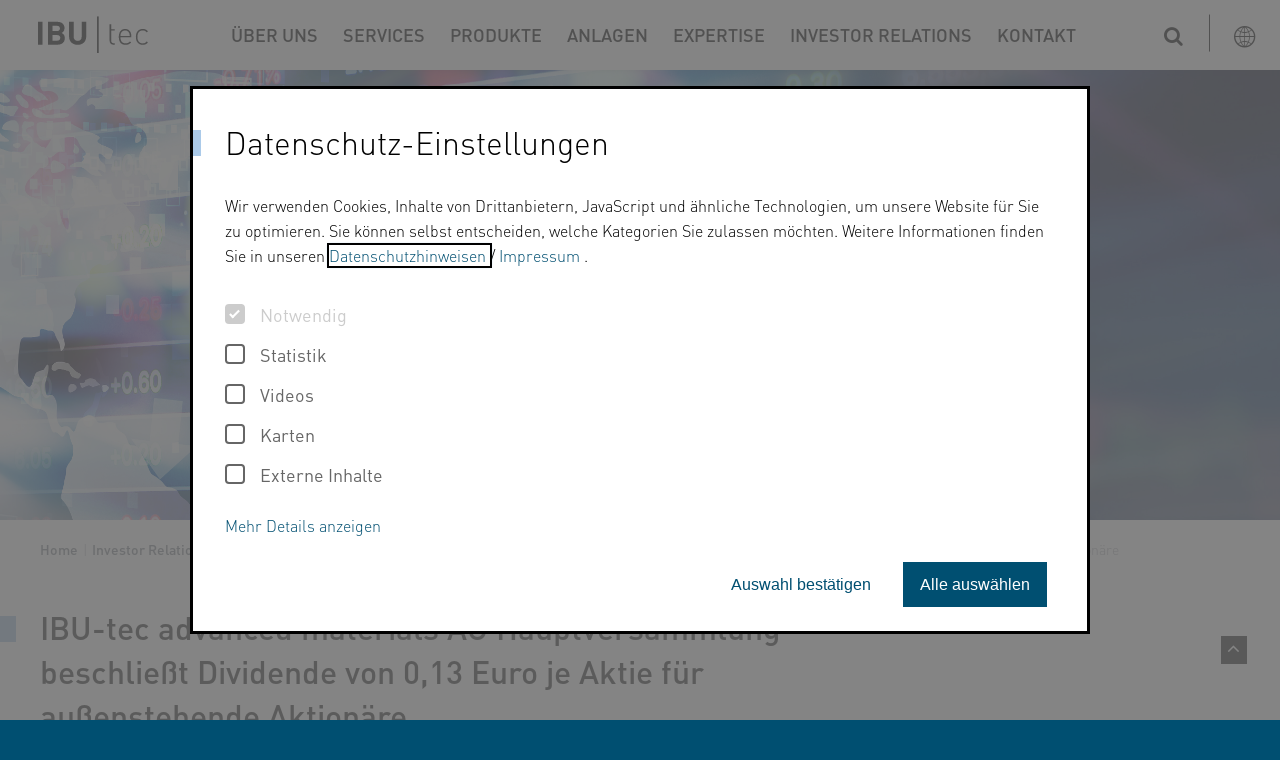

--- FILE ---
content_type: text/html; charset=utf-8
request_url: https://www.ibu-tec.de/investor-relations/finanzmeldungen/newsbeitrag/ibu-tec-advanced-materials-ag-hauptversammlung-beschliesst-dividende-von-013-euro-je-aktie-fuer-aussenstehende-aktionaere/
body_size: 15434
content:
<!DOCTYPE html>
<html class="no-js" lang="de">
<head>
<meta charset="utf-8">

<title>IBU-tec | IBU-tec advanced materials AG Hauptversammlung beschließt Dividende von 0,13 Euro je Aktie für außenstehende Aktionäre</title>
<!-- 
	Made with ❤ in dreistrom.land. Come and join us!
	dreistrom.land | hello@dreistrom.land | +49 3641 79799-40

	This website is powered by TYPO3 - inspiring people to share!
	TYPO3 is a free open source Content Management Framework initially created by Kasper Skaarhoj and licensed under GNU/GPL.
	TYPO3 is copyright 1998-2026 of Kasper Skaarhoj. Extensions are copyright of their respective owners.
	Information and contribution at https://typo3.org/
-->

<meta name="generator" content="TYPO3 CMS">
<meta name="description" content="•	Mehrheitsaktionäre verzichten auf Dividendenzahlung
•	Alle Tagesordnungspunkte verabschiedet
•	Gesamtjahresprognose nach Geschäftsverlauf 1. Quartal 2018 bekräftigt">
<meta name="viewport" content="width=device-width,initial-scale=1">
<meta property="og:title" content="IBU-tec advanced materials AG Hauptversammlung beschließt Dividende von 0,13 Euro je Aktie für außenstehende Aktionäre">
<meta property="og:type" content="article">
<meta property="og:url" content="https://www.ibu-tec.de/investor-relations/finanzmeldungen/newsbeitrag/ibu-tec-advanced-materials-ag-hauptversammlung-beschliesst-dividende-von-013-euro-je-aktie-fuer-aussenstehende-aktionaere/">
<meta property="og:description" content="•	Mehrheitsaktionäre verzichten auf Dividendenzahlung
•	Alle Tagesordnungspunkte verabschiedet
•	Gesamtjahresprognose nach Geschäftsverlauf 1. Quartal 2018 bekräftigt">
<meta name="twitter:card" content="summary">
<meta name="theme-color" content="#ffffff">



<link rel="stylesheet" href="/typo3temp/assets/compressed/merged-cf7614a011d5add5c77309e0ac81b3e5-min.1768728838.css" media="all">
<link rel="stylesheet" type="text/css" media="all" href="/_assets/d51d5b1ffc2849ec04f63985bc7d752e/StyleSheets/Build/screen.1768379563.css" >
<link href="/_assets/d51d5b1ffc2849ec04f63985bc7d752e/StyleSheets/Vendor/jquery.fancybox.min.1768379550.css" rel="stylesheet" >
<style>
    .off-canvas.position-right{right:-250px}body{background-color:#fefefe;margin:0;word-wrap:break-word;font-size:.875rem;opacity:0;-webkit-transition:opacity .2s,background-color .9s;transition:opacity .2s,background-color .9s}@media screen and (min-width:75em){body{font-size:1rem}}@media (-ms-high-contrast:none),screen and (-ms-high-contrast:active){body{font-weight:400!important}}ol,ol ol,ol ul,ul,ul ol,ul ul{margin:0 0 .9em}p{margin:0 0 1em}@media screen and (min-width:75em){body:not(.be-layout-home):not(.be-layout-subpage2):not(.be-layout-subpage1):not(.be-layout-contact):not(.be-layout-simple):not(.be-layout-timeline):not(.be-layout-locationpage) #headline{max-width:68.33333%}}.like-h1,h1{font-size:1.5rem!important;font-weight:500!important}.like-h2,h2{font-size:1.25rem!important;font-weight:200!important}.like-h3,h3{font-size:1.125rem!important;font-weight:500!important}.like-h4,h4{font-size:1rem!important;font-weight:500!important}.headline-subtitle{font-size:1.25rem!important;font-weight:200!important}@media screen and (min-width:48.75em){.like-h1,h1{font-size:1.5rem!important;font-weight:500!important}.like-h2,h2{font-size:1.375rem!important;font-weight:200!important}.like-h3,h3{font-size:1.25rem!important;font-weight:500!important}.like-h4,h4{font-size:1rem!important;font-weight:500!important}.headline-subtitle{font-size:1.375rem!important;font-weight:200!important}}@media screen and (min-width:62.5em){.like-h1,h1{font-size:1.5rem!important;font-weight:500!important}.like-h2,h2{font-size:1.5rem!important;font-weight:200!important}.like-h3,h3{font-size:1.25rem!important;font-weight:500!important}.like-h4,h4{font-size:1rem!important;font-weight:500!important}.headline-subtitle{font-size:1.5rem!important;font-weight:200!important}}@media screen and (min-width:75em){.like-h1,h1{font-size:2rem!important;font-weight:500!important}.like-h2,h2{font-size:2rem!important;font-weight:200!important}.like-h3,h3{font-size:1.5rem!important;font-weight:500!important}.like-h4,h4{font-size:1.125rem!important;font-weight:500!important}.headline-subtitle{font-size:2rem!important;font-weight:200!important}}@media screen and (min-width:90em){.like-h1,h1{font-size:2rem!important;font-weight:500!important}.like-h2,h2{font-size:2rem!important;font-weight:200!important}.like-h3,h3{font-size:1.5rem!important;font-weight:500!important}.like-h4,h4{font-size:1.125rem!important;font-weight:500!important}.headline-subtitle{font-size:2rem!important;font-weight:200!important}}h1,h2{position:relative;margin-bottom:.9em}h1:before,h2:before{content:"";display:block;background:#abcae9;position:absolute;left:0;width:.625rem;height:1.125rem;top:.3em;left:-1.875rem}@media screen and (min-width:75em){h1:before,h2:before{content:"";display:block;background:#abcae9;position:absolute;left:0;width:1rem;height:1.625rem;top:.3em;left:-2.5rem}}.front-page h1:before{content:none}@media screen and (min-width:75em){.front-page h1:before{content:"";display:block;background:#abcae9;position:absolute;left:0;width:1rem;height:1.625rem;top:.3em;left:-2.5rem}}.front-page h2{padding-left:1.875rem}.front-page h2:before{left:0}@media screen and (min-width:75em){.front-page h2{padding-left:0}.front-page h2:before{left:-2.5rem}}#header .row,.flyout{display:none}.headline-subtitle{margin-top:-.9em;line-height:1.2em}.frame{margin-bottom:0}.frame.frame-space-after-default,.frame.frame-type-contentelements_responsive_accordion_tabs{margin-bottom:2em}.frame.frame-space-after-small{margin-bottom:1em}.frame.frame-space-after-large{margin-bottom:4em}.frame.frame-space-before-default{margin-top:2em}.frame.frame-space-before-small{margin-top:1em}.frame.frame-space-before-large{margin-top:4em}iframe{border:none}iframe.personio-iframe{width:100%;height:100%}.banner{position:relative;overflow:hidden;margin:0 -.625rem 0 -1.875rem;height:7.8125rem}.be-layout-newsdetail .banner,.be-layout-subpage1 .banner,.be-layout-subpage1sidebar .banner{height:10.375rem}@media print,screen and (min-width:48.75em){.banner{height:12.1875rem}.be-layout-newsdetail .banner,.be-layout-subpage1 .banner,.be-layout-subpage1sidebar .banner{height:16.25rem}}@media screen and (min-width:75em){.banner{height:18.75rem;margin:0 -1.25rem 0 -2.5rem}.be-layout-newsdetail .banner,.be-layout-subpage1 .banner,.be-layout-subpage1sidebar .banner{height:28.125rem}}.banner img{position:absolute;left:-10000%;right:-10000%;top:-10000%;bottom:-10000%;margin:auto;min-width:1000%;min-height:1000%;-webkit-transform:scale(.101);-mmoz-transform:scale(.101);transform:scale(.101);max-width:none;width:auto}article.content>*{margin-left:auto;margin-right:auto;max-width:75rem}.fancybox-stage .fancybox-content{background-color:#e6e5e5}#header{display:none}@media print,screen and (min-width:62.5em){#header{display:block}}@media print,screen and (min-width:62.5em){.mobile-header{display:none}}#header{position:relative;background:hsla(0,0%,99.6%,.9);-webkit-box-shadow:0 0 .375rem rgba(10,10,10,.1);box-shadow:0 0 .375rem rgba(10,10,10,.1)}@media print,screen and (min-width:62.5em){#header{height:3.3125rem}}@media screen and (min-width:75em){#header{height:4.375rem}}#header>.left,#header>.right{position:absolute;top:50%;-webkit-transform:translateY(-50%);transform:translateY(-50%)}#header .left{left:1.25rem}@media screen and (min-width:75em){#header .left{left:2.375rem}}#header .right{right:.75rem}@media screen and (min-width:75em){#header .right{right:1.25rem}}#header .right #nav-language{position:absolute;top:.1875rem!important;right:0}@media screen and (min-width:75em){#header .right #nav-language{top:.1875rem!important}}#header .right #nav-language .icon-globe:before{color:#000;font-size:1.375rem;cursor:pointer;margin-left:.9375rem}#header .right #nav-language li{height:auto}#header .right #nav-language a{font-size:1rem;line-height:1;color:#0a0a0a;padding:.9375rem .9375rem .9375rem 1.25rem;max-width:170px}#header .right #nav-language a:hover{color:#009ca6}@media screen and (min-width:75em){#header .right #nav-language a{font-size:.875rem}}#header .right #nav-language:before{content:"";position:absolute;top:-.625rem;left:-.625rem;width:.0625rem;display:block;height:1.875rem;background:#000}@media screen and (min-width:75em){#header .right #nav-language{top:.375rem}#header .right #nav-language:before{top:-.6875rem;height:2.3125rem}}#header .right #nav-language #nav-language-menu{top:2.075rem!important;left:auto!important;right:-.8rem!important;max-width:120px;background:hsla(0,0%,99.6%,.9)!important;-webkit-box-shadow:0 0 .1875rem #abcae9!important;box-shadow:0 0 .1875rem #abcae9!important;border:none}@media screen and (min-width:75em){#header .right #nav-language #nav-language-menu{top:2.75rem!important;left:auto!important;right:-1.25rem!important;max-width:120px;background:hsla(0,0%,99.6%,.9)!important;-webkit-box-shadow:0 0 .1875rem #abcae9!important;box-shadow:0 0 .1875rem #abcae9!important;border:none}}#header .right #nav-language #nav-language-menu li a{font-size:1rem;max-width:190px;display:inline-block;outline:none}#header .right .button{background:transparent;color:#000;padding:0;margin:0 4.125rem 0 0;position:relative;top:-.125rem;-webkit-transition:all 0s;transition:all 0s}#header .right .button:hover{color:#009ca6}@media screen and (min-width:75em){#header .right .button{font-size:1.25rem;margin-right:4.75rem;top:-.0625rem}}#header #nav-main{margin:.375rem 0 0}@media screen and (min-width:75em){#header #nav-main{margin:1.25rem 0 0 1.375rem}}@media (min-width:1450px){#header #nav-main{margin:1.25rem 0 0 -3.75rem}}#p83 i.fa.fa-search{color:#babcc1;cursor:context-menu}#page{padding-top:2.6875rem}@media print,screen and (min-width:62.5em){#page{padding-top:3.3125rem}}@media screen and (min-width:75em){#page{padding-top:4.375rem}}#header,.mobile-header{position:fixed;top:0;left:0;right:0;z-index:20}.mobile-header{height:2.6875rem}.mobile-header.mobile-header-1{background:hsla(0,0%,99.6%,.9);-webkit-box-shadow:0 0 .375rem rgba(10,10,10,.1);box-shadow:0 0 .375rem rgba(10,10,10,.1)}.mobile-header.mobile-header-2{z-index:25;left:8.125rem}@media print,screen and (min-width:48.75em){.mobile-header{height:2.6875rem}}.mobile-header #logo,.mobile-header #nav-language-mobile,.mobile-header .button{position:absolute;top:50%;-webkit-transform:translateY(-50%);transform:translateY(-50%)}.mobile-header #logo{left:1.125rem}.mobile-header #nav-language-mobile{right:5.9375rem;font-size:.75rem}.mobile-header #nav-language-mobile a{color:#898f96;padding:.3125rem;display:inline-block}.mobile-header #nav-language-mobile a.active{color:#fefefe;background:#898f96}.mobile-header .button{position:absolute;top:50%;-webkit-transform:translateY(-50%);transform:translateY(-50%);right:1.25rem;background:transparent;padding:0}.mobile-header .button span{background:#0a0a0a;display:block;height:.125rem;margin-top:.3125rem;padding:0;position:relative;-webkit-transition:all .2s;transition:all .2s;-webkit-transition-property:background,-webkit-transform;transition-property:background,-webkit-transform;transition-property:background,transform;transition-property:background,transform,-webkit-transform;width:1.25rem}.mobile-header .button span:first-child{margin-top:0}.off-canavas-is-active .mobile-header .button span{width:1.5rem}.off-canavas-is-active .mobile-header .button span:first-of-type{-webkit-transform:rotate(45deg);transform:rotate(45deg);top:.5rem}.off-canavas-is-active .mobile-header .button span:nth-of-type(2){opacity:0}.off-canavas-is-active .mobile-header .button span:nth-of-type(3){-webkit-transform:rotate(-45deg);transform:rotate(-45deg);top:-.375rem}#logo{width:4.375rem;position:relative}@media print,screen and (min-width:62.5em){#logo{width:5.4375rem}}@media screen and (min-width:75em){#logo{width:6.875rem}}#logo a{display:block}.logo-wrap .logo-title{position:absolute;margin:0 0 0 -999em!important}body>.tx-kesearch-pi1{display:none;visibility:hidden;opacity:0}.menu.lvl2:not(.is-dropdown-submenu){display:none}#nav-language ul,nav ul{list-style:none;margin:0;padding:0}#nav-language ul>li,nav ul>li{padding:0}#nav-language ul>li:before,nav ul>li:before{content:none}#nav-main ul{text-align:center}#nav-main ul.lvl1>li{display:inline-block;text-align:left}#nav-main ul.lvl1>li.is-active>a{background:#abcae9;color:#fefefe}@media screen and (min-width:75em){#nav-main ul.lvl1>li.is-active>a{background:transparent;color:#0a0a0a}#nav-main ul.lvl1>li.is-active>a:before{content:"";display:block;background:#abcae9;position:absolute;left:0;width:.625rem;height:1.125rem;top:.3em;top:auto;-webkit-transform:translateY(0);transform:translateY(0);bottom:.09375rem}}#nav-main ul.lvl1 ul{text-align:left}#nav-main ul.lvl1 ul.lvl2,#nav-main ul.lvl1 ul.lvl3{top:100%;border:none;-webkit-box-shadow:0 0 .1875rem #abcae9;box-shadow:0 0 .1875rem #abcae9}@media screen and (min-width:75em){#nav-main ul.lvl1 ul.lvl2,#nav-main ul.lvl1 ul.lvl3{top:2.75rem}}#nav-main ul.lvl1 ul.lvl3{top:0}#nav-main ul.lvl2>li.has-dropdown>a:after{content:"\2026";right:.3125rem;bottom:0}#nav-main ul.lvl2,#nav-main ul.lvl3{background:hsla(0,0%,99.6%,.9)}#nav-main a{color:#000;font-size:.875rem}#nav-main a.lvl1{text-transform:uppercase;padding:1rem .9375rem 1.0625rem;position:relative}#nav-main a.lvl1:hover{background:#abcae9;color:#fefefe}@media screen and (min-width:75em){#nav-main a.lvl1:hover{background:transparent;color:#0a0a0a}#nav-main a.lvl1:hover:before{content:"";display:block;background:#abcae9;position:absolute;left:0;width:.625rem;height:1.125rem;top:.3em;top:auto;-webkit-transform:translateY(0);transform:translateY(0);bottom:.09375rem}}@media screen and (min-width:75em){#nav-main a.lvl1{font-weight:500;font-size:1.125rem;padding:0 .625rem 0 .9375rem}}@media screen and (min-width:1450px){#nav-main a.lvl1{margin-right:.625rem;padding:0 1.25rem}}#nav-main a.lvl2,#nav-main a.lvl3{padding:.625rem .9375rem;line-height:1.3}#nav-main a.lvl2:hover,#nav-main a.lvl3:hover{background:#abcae9;color:#fefefe}@media screen and (min-width:75em){#nav-main a.lvl2,#nav-main a.lvl3{font-size:1rem;padding:.75rem 1.25rem}}
</style>


<script src="/_assets/d51d5b1ffc2849ec04f63985bc7d752e/JavaScript/Vendor/jquery.min.1768379550.js"></script>


<link rel="apple-touch-icon" sizes="180x180" href="/_assets/site_package/BrowserIcons/apple-touch-icon.png"><link rel="icon" type="image/png" href="/_assets/site_package/BrowserIcons/favicon-32x32.png" sizes="32x32"><link rel="icon" type="image/png" href="/_assets/site_package/BrowserIcons/favicon-16x16.png" sizes="16x16"><link rel="manifest" href="/site.webmanifest"><link rel="mask-icon" href="/_assets/site_package/BrowserIcons/safari-pinned-tab.svg" color="#ffffff"><meta property="og:type" content="website"><meta property="og:site_name" content="IBU-tec"><meta property="og:locale" content="de_DE">
<link rel="canonical" href="https://www.ibu-tec.de/investor-relations/finanzmeldungen/newsbeitrag/ibu-tec-advanced-materials-ag-hauptversammlung-beschliesst-dividende-von-013-euro-je-aktie-fuer-aussenstehende-aktionaere/">

</head>
<body id="p479" class=" be-layout-newsdetail fe-layout-default lang-de is-news-single not-front-page singular">



<header id="mobile-header-2" class="mobile-header mobile-header-2">
    
    <div id="nav-language-mobile">
        
            <a href="/investor-relations/finanzmeldungen/newsbeitrag/ibu-tec-advanced-materials-ag-hauptversammlung-beschliesst-dividende-von-013-euro-je-aktie-fuer-aussenstehende-aktionaere/" hreflang="de-DE" class="lang-de active">
                <span class="nav-language-label">DE</span>
            </a>
        
            <a href="https://www.ibu-tec.com/investor-relations/financial-news/news-article/?tx_news_pi1%5Baction%5D=detail&amp;tx_news_pi1%5Bcontroller%5D=News&amp;tx_news_pi1%5Bnews%5D=73&amp;cHash=3e3932fab84076b13154ab67a7324a2b" hreflang="en-GB" class="lang-en">
                <span class="nav-language-label">EN</span>
            </a>
        
            <a href="https://www.ibu-tec.fr/investisseurs/actualites-financieres/actualites/?tx_news_pi1%5Baction%5D=detail&amp;tx_news_pi1%5Bcontroller%5D=News&amp;tx_news_pi1%5Bnews%5D=73&amp;cHash=3e3932fab84076b13154ab67a7324a2b" hreflang="fr-FR" class="lang-fr">
                <span class="nav-language-label">FR</span>
            </a>
        
    </div>

    <button id="show-menu" class="button menu-icon" type="button" data-toggle="offCanvasRight">
        <span></span>
        <span></span>
        <span></span>
    </button>
</header>





<script type="application/ld+json">
    {
        "@context"  : "http://schema.org",
        "@type"     : "WebPage",
        "@id"       : "https://www.ibu-tec.de/investor-relations/finanzmeldungen/newsbeitrag/ibu-tec-advanced-materials-ag-hauptversammlung-beschliesst-dividende-von-013-euro-je-aktie-fuer-aussenstehende-aktionaere/#webpage",
        "name"      : "Newsbeitrag",
        "url"       : "https://www.ibu-tec.de/investor-relations/finanzmeldungen/newsbeitrag/ibu-tec-advanced-materials-ag-hauptversammlung-beschliesst-dividende-von-013-euro-je-aktie-fuer-aussenstehende-aktionaere/",
        "publisher" :
        {
            "@type" : "Organization",
            "@id"   : "/#organization",
            "name"  : "IBU-tec advanced materials AG",
            "url"   : "https://www.ibu-tec.de/",
            "logo"  :
            {
                "@type" : "ImageObject",
                "url"   : "https://www.ibu-tec.de/typo3conf/ext/site_package/Resources/Public/Images/Frontend/logo.svg"
            },
            "address": [
                {
                    "@type": "PostalAddress",
                    "name": "IBU-tec advanced materials AG",
                    "streetAddress": "Hainweg 9-11",
                    "addressLocality": "Weimar",
                    "postalCode": "99425",
                    "addressCountry": "Germany"
                }
            ],
            "contactPoint": [
                {
                    "@type": "ContactPoint",
                    "telephone": "+49 - 3643 - 8649 - 0",
                    "email": "mail@ibu-tec.de",
                    "contactType": "customer service"
                }
            ]
        }
    }
</script>


<div class="off-canvas-wrapper">
    <div class="off-canvas-wrapper-inner" data-off-canvas-wrapper>
        <div class="off-canvas position-right" id="offCanvasRight" data-off-canvas data-position="right" data-transition="overlap">
            <aside id="nav-main-mobile" class="right-off-canvas-menu">
                <ul class="off-canvas-list lvl1 menu top-bar vertical accordion-menu" data-accordion-menu data-submenu-toggle="true"><li class="has-submenu first nav-item p6"><a href="/ueber-uns/" class="lvl1 p6" title="Über uns">Über uns</a><ul class="left-submenu menu vertical lvl2"><li class="parent-nav-item"><a href="/ueber-uns/" class="lvl2">Über uns</a></li><li class="first nav-item p486"><a href="/ueber-uns/gruppe/" class="lvl2 p486" title="Gruppe">Gruppe</a></li><li class="nav-item p35"><a href="/ueber-uns/management-aufsichtsrat/" class="lvl2 p35" title="Management &amp; Aufsichtsrat">Management &amp; Aufsichtsrat</a></li><li class="nav-item p33"><a href="/ueber-uns/qualitaets-umweltmanagement/" class="lvl2 p33" title="Qualitäts- &amp; Umweltmanagement">Qualitäts- &amp; Umweltmanagement</a></li><li class="nav-item p65"><a href="/ueber-uns/presse/" class="lvl2 p65" title="Presse">Presse</a></li><li class="nav-item p45"><a href="/ueber-uns/geschichte/" class="lvl2 p45" title="Geschichte">Geschichte</a></li><li class="nav-item p48"><a href="/ueber-uns/engagement/" class="lvl2 p48" title="Engagement">Engagement</a></li><li class="nav-item p495"><a href="/ueber-uns/leben-in-weimar-bitterfeld/" class="lvl2 p495" title="Leben in Weimar &amp; Bitterfeld">Leben in Weimar &amp; Bitterfeld</a></li><li class="has-submenu last nav-item p50"><a href="/ueber-uns/karriere-ausbildung/" class="lvl2 p50" title="Karriere &amp; Ausbildung">Karriere &amp; Ausbildung</a><ul class="left-submenu menu vertical lvl3"><li class="parent-nav-item"><a href="/ueber-uns/karriere-ausbildung/" class="lvl3">Karriere &amp; Ausbildung</a></li><li class="first nav-item p53"><a href="/ueber-uns/karriere-ausbildung/offene-stellen/" class="lvl3 p53" title="Offene Stellen">Offene Stellen</a></li><li class="last nav-item p52"><a href="/ueber-uns/karriere-ausbildung/ausbildung-berufszweige/" class="lvl3 p52" title="Ausbildung &amp; Berufszweige">Ausbildung &amp; Berufszweige</a></li></ul></li></ul></li><li class="has-submenu nav-item p7"><a href="/services/" class="lvl1 p7" title="Services">Services</a><ul class="left-submenu menu vertical lvl2"><li class="parent-nav-item"><a href="/services/" class="lvl2">Services</a></li><li class="first nav-item p44"><a href="/services/warum-ibu-tec/" class="lvl2 p44" title="Warum IBU-tec?">Warum IBU-tec?</a></li><li class="nav-item p46"><a href="/services/materialentwicklung-analytik/" class="lvl2 p46" title="Materialentwicklung &amp; Analytik">Materialentwicklung &amp; Analytik</a></li><li class="nav-item p47"><a href="/services/versuche-scale-up/" class="lvl2 p47" title="Versuche &amp; Scale-up">Versuche &amp; Scale-up</a></li><li class="nav-item p49"><a href="/services/lohnfertigung/" class="lvl2 p49" title="Lohnfertigung">Lohnfertigung</a></li><li class="last nav-item p51"><a href="/services/engineering-optimierung/" class="lvl2 p51" title="Engineering &amp; Optimierung">Engineering &amp; Optimierung</a></li></ul></li><li class="has-submenu nav-item p451"><a href="/produkte/" class="lvl1 p451" title="Produkte">Produkte</a><ul class="left-submenu menu vertical lvl2"><li class="parent-nav-item"><a href="/produkte/" class="lvl2">Produkte</a></li><li class="first nav-item p980"><a href="/produkte/lithium-mangan-eisenphosphat-lmfp/" class="lvl2 p980" title="Lithium-Mangan-Eisenphosphat - LMFP">Lithium-Mangan-Eisenphosphat - LMFP</a></li><li class="nav-item p504"><a href="/produkte/lithium-eisenphosphat-lfp/" class="lvl2 p504" title="Lithium-Eisenphosphat – LFP">Lithium-Eisenphosphat</a></li><li class="nav-item p850"><a href="/produkte/natrium-manganoxid-nmo/" class="lvl2 p850" title="Natrium-Manganoxid – NMO">Natrium-Manganoxid</a></li><li class="nav-item p503"><a href="/produkte/eisenoxid-fe2o3/" class="lvl2 p503" title="Eisenoxid – Fe2O3">Eisenoxid</a></li><li class="nav-item p502"><a href="/produkte/zinkoxid-zno/" class="lvl2 p502" title="Zinkoxid – ZnO">Zinkoxid</a></li><li class="nav-item p501"><a href="/produkte/aluminiumoxid-al2o3/" class="lvl2 p501" title="Aluminiumoxid – Al2O3">Aluminiumoxid</a></li><li class="nav-item p500"><a href="/produkte/ceroxid-ceo2/" class="lvl2 p500" title="Ceroxid – CeO2">Ceroxid</a></li><li class="nav-item p499"><a href="/produkte/yttrium-aluminat-yalo3/" class="lvl2 p499" title="Yttrium Aluminat – YAlO3">Yttrium Aluminat</a></li><li class="last nav-item p498"><a href="/produkte/zirkoniumoxid-zro2/" class="lvl2 p498" title="Zirkoniumoxid – ZrO2">Zirkoniumoxid</a></li></ul></li><li class="has-submenu nav-item p8"><a href="/anlagen/" class="lvl1 p8" title="Anlagen">Anlagen</a><ul class="left-submenu menu vertical lvl2"><li class="parent-nav-item"><a href="/anlagen/" class="lvl2">Anlagen</a></li><li class="first nav-item p39"><a href="/anlagen/drehrohrofen/" class="lvl2 p39" title="Drehrohrofen">Drehrohrofen</a></li><li class="nav-item p54"><a href="/anlagen/pulsationsreaktor/" class="lvl2 p54" title="Pulsationsreaktor">Pulsationsreaktor</a></li><li class="nav-item p525"><a href="/anlagen/spruehtrockner/" class="lvl2 p525" title="Sprühtrockner">Sprühtrockner</a></li><li class="nav-item p1035"><a href="/anlagen/mischer/" class="lvl2 p1035" title="Mischer">Mischer</a></li><li class="nav-item p1036"><a href="/anlagen/muehlen/" class="lvl2 p1036" title="Mühlen">Mühlen</a></li><li class="nav-item p1037"><a href="/anlagen/siebe/" class="lvl2 p1037" title="Siebe">Siebe</a></li><li class="nav-item p56"><a href="/anlagen/ergaenzende-anlagentechnik/" class="lvl2 p56" title="Ergänzende Anlagentechnik">Ergänzende Anlagentechnik</a></li><li class="nav-item p58"><a href="/anlagen/labor-analytik/" class="lvl2 p58" title="Labor Analytik">Labor Analytik</a></li><li class="last nav-item p492"><a href="/anlagen/e-chemie-labor/" class="lvl2 p492" title="E-Chemie Labor">E-Chemie Labor</a></li></ul></li><li class="has-submenu nav-item p9"><a href="/expertise/" class="lvl1 p9" title="Expertise">Expertise</a><ul class="left-submenu menu vertical lvl2"><li class="parent-nav-item"><a href="/expertise/" class="lvl2">Expertise</a></li><li class="first nav-item p1024"><a href="/expertise/neuigkeiten/" class="lvl2 p1024" title="Neuigkeiten">Neuigkeiten</a></li><li class="nav-item p60"><a href="/blog/" class="lvl2 p60" title="Blog">Blog</a></li><li class="nav-item p55"><a href="/expertise/erfolgsgeschichten/" class="lvl2 p55" title="Erfolgsgeschichten">Erfolgsgeschichten</a></li><li class="nav-item p57"><a href="/expertise/maerkte/" class="lvl2 p57" title="Märkte">Märkte</a></li><li class="has-submenu nav-item p59"><a href="/expertise/prozesse/" class="lvl2 p59" title="Prozesse">Prozesse</a><ul class="left-submenu menu vertical lvl3"><li class="parent-nav-item"><a href="/expertise/prozesse/" class="lvl3">Prozesse</a></li><li class="first nav-item p67"><a href="/expertise/prozesse/kalzinierung/" class="lvl3 p67" title="Kalzinierung">Kalzinierung</a></li><li class="nav-item p68"><a href="/expertise/prozesse/dotierung/" class="lvl3 p68" title="Dotierung">Dotierung</a></li><li class="nav-item p69"><a href="/expertise/prozesse/sintern/" class="lvl3 p69" title="Sintern">Sintern</a></li><li class="nav-item p70"><a href="/expertise/prozesse/pyrolyse/" class="lvl3 p70" title="Pyrolyse">Pyrolyse</a></li><li class="nav-item p71"><a href="/expertise/prozesse/trocknen/" class="lvl3 p71" title="Trocknen">Trocknen</a></li><li class="nav-item p72"><a href="/expertise/prozesse/coaten-und-impraegnieren/" class="lvl3 p72" title="Coaten und Imprägnieren">Coaten und Imprägnieren</a></li><li class="nav-item p73"><a href="/expertise/prozesse/reduktion/" class="lvl3 p73" title="Reduktion">Reduktion</a></li><li class="nav-item p865"><a href="/expertise/prozesse/agglomeration/" class="lvl3 p865" title="Agglomeration">Agglomeration</a></li><li class="nav-item p868"><a href="/expertise/prozesse/granulation/" class="lvl3 p868" title="Granulation">Granulation</a></li><li class="last nav-item p862"><a href="/expertise/prozesse/mischen/" class="lvl3 p862" title="Mischen">Mischen</a></li></ul></li><li class="has-submenu nav-item p74"><a href="/expertise/materialbeispiele/" class="lvl2 p74" title="Materialbeispiele">Materialbeispiele</a><ul class="left-submenu menu vertical lvl3"><li class="parent-nav-item"><a href="/expertise/materialbeispiele/" class="lvl3">Materialbeispiele</a></li><li class="first nav-item p875"><a href="/expertise/materialbeispiele/poliermittel/" class="lvl3 p875" title="Poliermittel">Poliermittel</a></li><li class="nav-item p872"><a href="/expertise/materialbeispiele/zement/" class="lvl3 p872" title="Zement">Zement</a></li><li class="nav-item p75"><a href="/expertise/materialbeispiele/aktivkohle/" class="lvl3 p75" title="Aktivkohle">Aktivkohle</a></li><li class="nav-item p76"><a href="/expertise/materialbeispiele/proppants/" class="lvl3 p76" title="Proppants">Proppants</a></li><li class="nav-item p77"><a href="/expertise/materialbeispiele/katalysatoren-und-katalysatortraeger/" class="lvl3 p77" title="Katalysatoren und Katalysatorträger">Katalysatoren und Katalysatorträger</a></li><li class="last nav-item p81"><a href="/expertise/materialbeispiele/weitere-materialien/" class="lvl3 p81" title="Weitere Materialien">Weitere Materialien</a></li></ul></li><li class="last nav-item p64"><a href="/expertise/downloads/" class="lvl2 p64" title="Downloads">Downloads</a></li></ul></li><li class="active has-submenu nav-item p11"><a href="/investor-relations/" class="active lvl1 p11" title="Investor Relations">Investor Relations</a><ul class="left-submenu menu vertical lvl2"><li class="parent-nav-item"><a href="/investor-relations/" class="lvl2">Investor Relations</a></li><li class="first nav-item p322"><a href="/kapitalerhoehung-2021/dokumente/" class="lvl2 p322" title="Kapitalerhöhung 2021">Kapitalerhöhung 2021</a></li><li class="nav-item p120"><a href="/investor-relations/hauptversammlung/" class="lvl2 p120" title="Hauptversammlung">Hauptversammlung</a></li><li class="has-submenu nav-item p88"><a href="/investor-relations/aktie/" class="lvl2 p88" title="Aktie">Aktie</a><ul class="left-submenu menu vertical lvl3"><li class="parent-nav-item"><a href="/investor-relations/aktie/" class="lvl3">Aktie</a></li><li class="first nav-item p93"><a href="/investor-relations/aktie/aktieninformationen/" class="lvl3 p93" title="Aktieninformationen">Aktieninformationen</a></li><li class="last nav-item p94"><a href="/investor-relations/aktie/vorstands-updates/" class="lvl3 p94" title="Vorstands-Updates">Vorstands-Updates</a></li></ul></li><li class="has-submenu nav-item p89"><a href="/investor-relations/finanzberichte/" class="lvl2 p89" title="Finanzberichte">Finanzberichte</a><ul class="left-submenu menu vertical lvl3"><li class="parent-nav-item"><a href="/investor-relations/finanzberichte/" class="lvl3">Finanzberichte</a></li><li class="first nav-item p95"><a href="/investor-relations/finanzberichte/berichte-der-ibu-tec-ag/" class="lvl3 p95" title="Berichte der IBU-tec AG">Berichte der IBU-tec AG</a></li><li class="last nav-item p96"><a href="/investor-relations/finanzberichte/finanzberichte-externer-analysten/" class="lvl3 p96" title="Finanzberichte externer Analysten">Finanzberichte externer Analysten</a></li></ul></li><li class="active has-submenu nav-item p90"><a href="/investor-relations/finanzmeldungen/" class="active lvl2 p90" title="Finanzmeldungen">Finanzmeldungen</a><ul class="left-submenu menu vertical lvl3"><li class="parent-nav-item"><a href="/investor-relations/finanzmeldungen/" class="lvl3">Finanzmeldungen</a></li><li class="first nav-item p97"><a href="/investor-relations/finanzmeldungen/insiderinformationen/" class="lvl3 p97" title="Insiderinformationen">Insiderinformationen</a></li><li class="nav-item p98"><a href="/investor-relations/finanzmeldungen/corporate-news/" class="lvl3 p98" title="Corporate News">Corporate News</a></li><li class="nav-item p99"><a href="/investor-relations/finanzmeldungen/directors-dealings/" class="lvl3 p99" title="Directors&#039; Dealings">Directors&#039; Dealings</a></li><li class="last nav-item p316"><a href="/investor-relations/finanzmeldungen/strategie/" class="lvl3 p316" title="Strategie">Strategie</a></li></ul></li><li class="nav-item p91"><a href="/investor-relations/finanzkalender/" class="lvl2 p91" title="Finanzkalender">Finanzkalender</a></li><li class="last nav-item p92"><a href="/investor-relations/ir-kontakt/" class="lvl2 p92" title="IR-Kontakt">IR-Kontakt</a></li></ul></li><li class="last nav-item p3"><a href="/kontakt/" class="lvl1 p3" title="Kontakt">Kontakt</a></li></ul>
            </aside>
        </div>
        <div class="off-canvas-content" data-off-canvas-content>
            <div id="page">
                

<header id="header">
    <div class="left">
        <div id="logo"><a href="https://www.ibu-tec.de/" class="logo" title="Zur Startseite von IBU-tec"><img src="/_assets/d51d5b1ffc2849ec04f63985bc7d752e/Images/Frontend/logo.svg" width="266" height="90"   alt="Zur Startseite von IBU-tec" ></a></div>
    </div>
    <div class="row">
        <nav id="nav-main">
            <ul class="lvl1 dropdown menu" data-dropdown-menu data-close-on-click-inside="false"><li class="has-dropdown first nav-item p6"><a href="/ueber-uns/" class="lvl1 p6" title="Über uns">Über uns</a><ul class="menu lvl2"><li class="first nav-item p486"><a href="/ueber-uns/gruppe/" class="lvl2 p486" title="Gruppe">Gruppe</a></li><li class="nav-item p35"><a href="/ueber-uns/management-aufsichtsrat/" class="lvl2 p35" title="Management &amp; Aufsichtsrat">Management &amp; Aufsichtsrat</a></li><li class="nav-item p33"><a href="/ueber-uns/qualitaets-umweltmanagement/" class="lvl2 p33" title="Qualitäts- &amp; Umweltmanagement">Qualitäts- &amp; Umweltmanagement</a></li><li class="nav-item p65"><a href="/ueber-uns/presse/" class="lvl2 p65" title="Presse">Presse</a></li><li class="nav-item p45"><a href="/ueber-uns/geschichte/" class="lvl2 p45" title="Geschichte">Geschichte</a></li><li class="nav-item p48"><a href="/ueber-uns/engagement/" class="lvl2 p48" title="Engagement">Engagement</a></li><li class="nav-item p495"><a href="/ueber-uns/leben-in-weimar-bitterfeld/" class="lvl2 p495" title="Leben in Weimar &amp; Bitterfeld">Leben in Weimar &amp; Bitterfeld</a></li><li class="has-dropdown last nav-item p50"><a href="/ueber-uns/karriere-ausbildung/" class="lvl2 p50" title="Karriere &amp; Ausbildung">Karriere &amp; Ausbildung</a><ul class="menu lvl3"><li class="first nav-item p53"><a href="/ueber-uns/karriere-ausbildung/offene-stellen/" class="lvl3 p53" title="Offene Stellen">Offene Stellen</a></li><li class="last nav-item p52"><a href="/ueber-uns/karriere-ausbildung/ausbildung-berufszweige/" class="lvl3 p52" title="Ausbildung &amp; Berufszweige">Ausbildung &amp; Berufszweige</a></li></ul></li></ul></li><li class="has-dropdown nav-item p7"><a href="/services/" class="lvl1 p7" title="Services">Services</a><ul class="menu lvl2"><li class="first nav-item p44"><a href="/services/warum-ibu-tec/" class="lvl2 p44" title="Warum IBU-tec?">Warum IBU-tec?</a></li><li class="nav-item p46"><a href="/services/materialentwicklung-analytik/" class="lvl2 p46" title="Materialentwicklung &amp; Analytik">Materialentwicklung &amp; Analytik</a></li><li class="nav-item p47"><a href="/services/versuche-scale-up/" class="lvl2 p47" title="Versuche &amp; Scale-up">Versuche &amp; Scale-up</a></li><li class="nav-item p49"><a href="/services/lohnfertigung/" class="lvl2 p49" title="Lohnfertigung">Lohnfertigung</a></li><li class="last nav-item p51"><a href="/services/engineering-optimierung/" class="lvl2 p51" title="Engineering &amp; Optimierung">Engineering &amp; Optimierung</a></li></ul></li><li class="has-dropdown nav-item p451"><a href="/produkte/" class="lvl1 p451" title="Produkte">Produkte</a><ul class="menu lvl2"><li class="first nav-item p980"><a href="/produkte/lithium-mangan-eisenphosphat-lmfp/" class="lvl2 p980" title="Lithium-Mangan-Eisenphosphat - LMFP">Lithium-Mangan-Eisenphosphat - LMFP</a></li><li class="nav-item p504"><a href="/produkte/lithium-eisenphosphat-lfp/" class="lvl2 p504" title="Lithium-Eisenphosphat – LFP">Lithium-Eisenphosphat</a></li><li class="nav-item p850"><a href="/produkte/natrium-manganoxid-nmo/" class="lvl2 p850" title="Natrium-Manganoxid – NMO">Natrium-Manganoxid</a></li><li class="nav-item p503"><a href="/produkte/eisenoxid-fe2o3/" class="lvl2 p503" title="Eisenoxid – Fe2O3">Eisenoxid</a></li><li class="nav-item p502"><a href="/produkte/zinkoxid-zno/" class="lvl2 p502" title="Zinkoxid – ZnO">Zinkoxid</a></li><li class="nav-item p501"><a href="/produkte/aluminiumoxid-al2o3/" class="lvl2 p501" title="Aluminiumoxid – Al2O3">Aluminiumoxid</a></li><li class="nav-item p500"><a href="/produkte/ceroxid-ceo2/" class="lvl2 p500" title="Ceroxid – CeO2">Ceroxid</a></li><li class="nav-item p499"><a href="/produkte/yttrium-aluminat-yalo3/" class="lvl2 p499" title="Yttrium Aluminat – YAlO3">Yttrium Aluminat</a></li><li class="last nav-item p498"><a href="/produkte/zirkoniumoxid-zro2/" class="lvl2 p498" title="Zirkoniumoxid – ZrO2">Zirkoniumoxid</a></li></ul></li><li class="has-dropdown nav-item p8"><a href="/anlagen/" class="lvl1 p8" title="Anlagen">Anlagen</a><ul class="menu lvl2"><li class="first nav-item p39"><a href="/anlagen/drehrohrofen/" class="lvl2 p39" title="Drehrohrofen">Drehrohrofen</a></li><li class="nav-item p54"><a href="/anlagen/pulsationsreaktor/" class="lvl2 p54" title="Pulsationsreaktor">Pulsationsreaktor</a></li><li class="nav-item p525"><a href="/anlagen/spruehtrockner/" class="lvl2 p525" title="Sprühtrockner">Sprühtrockner</a></li><li class="nav-item p1035"><a href="/anlagen/mischer/" class="lvl2 p1035" title="Mischer">Mischer</a></li><li class="nav-item p1036"><a href="/anlagen/muehlen/" class="lvl2 p1036" title="Mühlen">Mühlen</a></li><li class="nav-item p1037"><a href="/anlagen/siebe/" class="lvl2 p1037" title="Siebe">Siebe</a></li><li class="nav-item p56"><a href="/anlagen/ergaenzende-anlagentechnik/" class="lvl2 p56" title="Ergänzende Anlagentechnik">Ergänzende Anlagentechnik</a></li><li class="nav-item p58"><a href="/anlagen/labor-analytik/" class="lvl2 p58" title="Labor Analytik">Labor Analytik</a></li><li class="last nav-item p492"><a href="/anlagen/e-chemie-labor/" class="lvl2 p492" title="E-Chemie Labor">E-Chemie Labor</a></li></ul></li><li class="has-dropdown nav-item p9"><a href="/expertise/" class="lvl1 p9" title="Expertise">Expertise</a><ul class="menu lvl2"><li class="first nav-item p1024"><a href="/expertise/neuigkeiten/" class="lvl2 p1024" title="Neuigkeiten">Neuigkeiten</a></li><li class="nav-item p60"><a href="/blog/" class="lvl2 p60" title="Blog">Blog</a></li><li class="nav-item p55"><a href="/expertise/erfolgsgeschichten/" class="lvl2 p55" title="Erfolgsgeschichten">Erfolgsgeschichten</a></li><li class="nav-item p57"><a href="/expertise/maerkte/" class="lvl2 p57" title="Märkte">Märkte</a></li><li class="has-dropdown nav-item p59"><a href="/expertise/prozesse/" class="lvl2 p59" title="Prozesse">Prozesse</a><ul class="menu lvl3"><li class="first nav-item p67"><a href="/expertise/prozesse/kalzinierung/" class="lvl3 p67" title="Kalzinierung">Kalzinierung</a></li><li class="nav-item p68"><a href="/expertise/prozesse/dotierung/" class="lvl3 p68" title="Dotierung">Dotierung</a></li><li class="nav-item p69"><a href="/expertise/prozesse/sintern/" class="lvl3 p69" title="Sintern">Sintern</a></li><li class="nav-item p70"><a href="/expertise/prozesse/pyrolyse/" class="lvl3 p70" title="Pyrolyse">Pyrolyse</a></li><li class="nav-item p71"><a href="/expertise/prozesse/trocknen/" class="lvl3 p71" title="Trocknen">Trocknen</a></li><li class="nav-item p72"><a href="/expertise/prozesse/coaten-und-impraegnieren/" class="lvl3 p72" title="Coaten und Imprägnieren">Coaten und Imprägnieren</a></li><li class="nav-item p73"><a href="/expertise/prozesse/reduktion/" class="lvl3 p73" title="Reduktion">Reduktion</a></li><li class="nav-item p865"><a href="/expertise/prozesse/agglomeration/" class="lvl3 p865" title="Agglomeration">Agglomeration</a></li><li class="nav-item p868"><a href="/expertise/prozesse/granulation/" class="lvl3 p868" title="Granulation">Granulation</a></li><li class="last nav-item p862"><a href="/expertise/prozesse/mischen/" class="lvl3 p862" title="Mischen">Mischen</a></li></ul></li><li class="has-dropdown nav-item p74"><a href="/expertise/materialbeispiele/" class="lvl2 p74" title="Materialbeispiele">Materialbeispiele</a><ul class="menu lvl3"><li class="first nav-item p875"><a href="/expertise/materialbeispiele/poliermittel/" class="lvl3 p875" title="Poliermittel">Poliermittel</a></li><li class="nav-item p872"><a href="/expertise/materialbeispiele/zement/" class="lvl3 p872" title="Zement">Zement</a></li><li class="nav-item p75"><a href="/expertise/materialbeispiele/aktivkohle/" class="lvl3 p75" title="Aktivkohle">Aktivkohle</a></li><li class="nav-item p76"><a href="/expertise/materialbeispiele/proppants/" class="lvl3 p76" title="Proppants">Proppants</a></li><li class="nav-item p77"><a href="/expertise/materialbeispiele/katalysatoren-und-katalysatortraeger/" class="lvl3 p77" title="Katalysatoren und Katalysatorträger">Katalysatoren und Katalysatorträger</a></li><li class="last nav-item p81"><a href="/expertise/materialbeispiele/weitere-materialien/" class="lvl3 p81" title="Weitere Materialien">Weitere Materialien</a></li></ul></li><li class="last nav-item p64"><a href="/expertise/downloads/" class="lvl2 p64" title="Downloads">Downloads</a></li></ul></li><li class="active has-dropdown nav-item p11"><a href="/investor-relations/" class="active lvl1 p11" title="Investor Relations">Investor Relations</a><ul class="menu lvl2"><li class="first nav-item p322"><a href="/kapitalerhoehung-2021/dokumente/" class="lvl2 p322" title="Kapitalerhöhung 2021">Kapitalerhöhung 2021</a></li><li class="nav-item p120"><a href="/investor-relations/hauptversammlung/" class="lvl2 p120" title="Hauptversammlung">Hauptversammlung</a></li><li class="has-dropdown nav-item p88"><a href="/investor-relations/aktie/" class="lvl2 p88" title="Aktie">Aktie</a><ul class="menu lvl3"><li class="first nav-item p93"><a href="/investor-relations/aktie/aktieninformationen/" class="lvl3 p93" title="Aktieninformationen">Aktieninformationen</a></li><li class="last nav-item p94"><a href="/investor-relations/aktie/vorstands-updates/" class="lvl3 p94" title="Vorstands-Updates">Vorstands-Updates</a></li></ul></li><li class="has-dropdown nav-item p89"><a href="/investor-relations/finanzberichte/" class="lvl2 p89" title="Finanzberichte">Finanzberichte</a><ul class="menu lvl3"><li class="first nav-item p95"><a href="/investor-relations/finanzberichte/berichte-der-ibu-tec-ag/" class="lvl3 p95" title="Berichte der IBU-tec AG">Berichte der IBU-tec AG</a></li><li class="last nav-item p96"><a href="/investor-relations/finanzberichte/finanzberichte-externer-analysten/" class="lvl3 p96" title="Finanzberichte externer Analysten">Finanzberichte externer Analysten</a></li></ul></li><li class="active has-dropdown nav-item p90"><a href="/investor-relations/finanzmeldungen/" class="active lvl2 p90" title="Finanzmeldungen">Finanzmeldungen</a><ul class="menu lvl3"><li class="first nav-item p97"><a href="/investor-relations/finanzmeldungen/insiderinformationen/" class="lvl3 p97" title="Insiderinformationen">Insiderinformationen</a></li><li class="nav-item p98"><a href="/investor-relations/finanzmeldungen/corporate-news/" class="lvl3 p98" title="Corporate News">Corporate News</a></li><li class="nav-item p99"><a href="/investor-relations/finanzmeldungen/directors-dealings/" class="lvl3 p99" title="Directors&#039; Dealings">Directors&#039; Dealings</a></li><li class="last nav-item p316"><a href="/investor-relations/finanzmeldungen/strategie/" class="lvl3 p316" title="Strategie">Strategie</a></li></ul></li><li class="nav-item p91"><a href="/investor-relations/finanzkalender/" class="lvl2 p91" title="Finanzkalender">Finanzkalender</a></li><li class="last nav-item p92"><a href="/investor-relations/ir-kontakt/" class="lvl2 p92" title="IR-Kontakt">IR-Kontakt</a></li></ul></li><li class="last nav-item p3"><a href="/kontakt/" class="lvl1 p3" title="Kontakt">Kontakt</a></li></ul>
        </nav>
    </div>
    <div class="right">
        <button class="button toggle-search" type="button" data-toggle="search">
            <i class="fa fa-search"><!-- --></i>
        </button>
        
    <div id="nav-language">
        <div class="lang-nav-trigger" data-toggle="nav-language-menu">
            <i class="icon-globe"></i>
        </div>
        <ul class="dropdown-pane" id="nav-language-menu" data-dropdown data-auto-focus="true">
            
                
            
                
                    <li>
                        <a href="https://www.ibu-tec.com/investor-relations/financial-news/news-article/?tx_news_pi1%5Baction%5D=detail&amp;tx_news_pi1%5Bcontroller%5D=News&amp;tx_news_pi1%5Bnews%5D=73&amp;cHash=3e3932fab84076b13154ab67a7324a2b" hreflang="en-GB" class="lang-en">English</a>
                    </li>
                
            
                
                    <li>
                        <a href="https://www.ibu-tec.fr/investisseurs/actualites-financieres/actualites/?tx_news_pi1%5Baction%5D=detail&amp;tx_news_pi1%5Bcontroller%5D=News&amp;tx_news_pi1%5Bnews%5D=73&amp;cHash=3e3932fab84076b13154ab67a7324a2b" hreflang="fr-FR" class="lang-fr">Français</a>
                    </li>
                
            
        </ul>
    </div>

    </div>
</header>

                

<header id="mobile-header-1" class="mobile-header mobile-header-1">
    <div id="logo"><a href="https://www.ibu-tec.de/" class="logo" title="Zur Startseite von IBU-tec"><img src="/_assets/d51d5b1ffc2849ec04f63985bc7d752e/Images/Frontend/logo.svg" width="266" height="90"   alt="Zur Startseite von IBU-tec" ></a></div>
</header>

                

<ul class="flyout">
    <li class="phone">
        <a href="/kontakt/">
            <span class="inner">
                <span class="text">
                    +49 - 3643 - 8649 - 0
                </span>
            <i class="fa fa-phone" aria-hidden="true"></i>
            </span>
        </a>
    </li>
    <li class="mail">
        <a href="/kontakt/">
            <span class="inner"><i class="fa fa-envelope" aria-hidden="true"></i></span>
        </a>
    </li>
    <li class="linkedin">
        <a href="https://www.linkedin.com/company/ibu-tec-advanced-materials-ag/" target="_blank" rel="noopener" aria-label="LinkedIn" title="LinkedIn"><span class="inner"><i class="fa fa-linkedin" aria-hidden="true"></i></span></a>
    </li>
    <li class="instagram">
        <a href="https://www.instagram.com/ibu.tec/" target="_blank" rel="noopener" aria-label="Instagram" title="Instagram"><span class="inner"><i class="fa fa-instagram" aria-hidden="true"></i></span></a>
    </li>
    <li class="youtube">
        <a href="https://www.youtube.com/channel/UCKQI4bljfn3oiMEPtHAglHw" target="_blank" rel="noopener" aria-label="YouTube" title="YouTube"><span class="inner"><i class="fa fa-youtube-play" aria-hidden="true"></i></span></a>
    </li>
</ul>

                <div id="main">
                    
                            


    <div class="banner">
        
        <source media="(min-width: 992px)" srcset="/fileadmin/_processed_/f/0/csm_iStock-671723396_FeelPic_f05fd28bc8.jpg 1x, /fileadmin/_processed_/f/0/csm_iStock-671723396_FeelPic_6311a09a58.jpg 2x" type="image/jpeg">
<source media="(min-width: 576px)" srcset="/fileadmin/_processed_/f/0/csm_iStock-671723396_FeelPic_082455f20b.jpg 1x, /fileadmin/_processed_/f/0/csm_iStock-671723396_FeelPic_62c88cdfda.jpg 2x" type="image/jpeg">
<source srcset="/fileadmin/_processed_/f/0/csm_iStock-671723396_FeelPic_b91a3e75d2.jpg 1x, /fileadmin/_processed_/f/0/csm_iStock-671723396_FeelPic_cfc4de5873.jpg 2x" type="image/jpeg">
        

        <img loading="" class="image-embed-item" src="/fileadmin/_processed_/f/0/csm_iStock-671723396_FeelPic_739d078847.jpg" width="5184" height="1725" alt="" />
    


    </div>




                            <div id="nav-rootline"><ul><li><a href="/" title="IBU-tec – Thermische Behandlung Ihrer Materialien">Home</a></li><li><span class="delim">&#124;</span></li></li><li><a href="/investor-relations/" title="Investor Relations">Investor Relations</a></li><li><span class="delim">&#124;</span></li></li><li><a href="/investor-relations/finanzmeldungen/" title="Finanzmeldungen">Finanzmeldungen</a></li><li><span class="delim">&#124;</span></li><li>IBU-tec advanced materials AG Hauptversammlung beschließt Dividende von 0,13 Euro je Aktie für außenstehende Aktionäre</li></ul></div>
                        
                    <div class="container">
                        
    <div id="headline"><h1>IBU-tec advanced materials AG Hauptversammlung beschließt Dividende von 0,13 Euro je Aktie für außenstehende Aktionäre</h1></div>
    <div class="content-wrapper row">
        

<article class="content">
    
    
    
            
    
            
                    
                    
                    
                    
                    
                        
                    

                    <div id="c3070" class="frame frame-default frame-type-news_newsdetail frame-layout-0 frame-space-after-default ">
                        
                        
                            



                        
                        
                            

    



                        
                        

    
    



<script type="application/ld+json">
    {
        "@context" : "http://schema.org",
        "@type"    :  "Article",
        "url"      : "",
        "headline" : "IBU-tec advanced materials AG Hauptversammlung beschließt Dividende von 0,13 Euro je Aktie für außenstehende&hellip;",
        
                "author" :
                {
                    "@id": "/#organization"
                },
            
        "datePublished" : "2018-04-26",
        "dateModified"  : "2022-03-07",
        
        "publisher" :
        {
            "@id" : "/#organization"
        },
        "mainEntityOfPage":
        {
            "@type"     : "WebPage",
            "@id"       : "#webpage",
            "name"      : "IBU-tec advanced materials AG Hauptversammlung beschließt Dividende von 0,13 Euro je Aktie für außenstehende Aktionäre"
        }
    }
</script>

<div class="news news-single">
    <div class="article">
        
	
		<div class="content-intro">
			<div class="teaser-text" itemprop="description">
				<p>•	Mehrheitsaktionäre verzichten auf Dividendenzahlung
</p>
<p>•	Alle Tagesordnungspunkte verabschiedet
</p>
<p>•	Gesamtjahresprognose nach Geschäftsverlauf 1. Quartal 2018 bekräftigt</p>
			</div>
		</div>
	
	<p>
		
			<span class="categories">
<!-- categories -->
<span class="news-list-category">
	
		
				Corporate News
			
	
</span>

</span>
			|
		
		<span class="news-list-date">
            <time datetime="2018-04-26">
                26.04.2018
                <meta itemprop="datePublished" content="2018-04-26"/>
            </time>
        </span>
	</p>
	
	<div class="news-text-wrap" itemprop="articleBody">
		<p>Weimar, 26. April 2018 – Die ordentliche Hauptversammlung der IBU-tec advanced materials AG ("IBU-tec", ISIN: DE000A0XYHT5) hat für das Jahr 2017 die Zahlung einer Dividende von 0,13 Euro je Aktie an sämtliche „außenstehenden Aktionäre“ für das abgelaufene Geschäftsjahr beschlossen. Die Mehrheitsaktionäre des Unternehmens, CEO Ulrich Weitz und seine Familie, hatten bereits vor der Hauptversammlung vertraglich auf den Erhalt einer Dividende verzichtet. Die Dividende wird entsprechend nur für die verbleibenden 30,05 Prozent des Grundkapitals ausgezahlt. Auf der Hauptversammlung wurden auch alle weiteren Tagesordnungspunkte mit großer Mehrheit verabschiedet.</p>
<p>Der CEO von IBU-tec, Ulrich Weitz, stellte auf der Hauptversammlung ausführlich die Wachstumsstrategie des Unternehmens vor. Er ging dabei sowohl auf die organische Expansion nach dem Erwerb eines neuen Unternehmensstandortes (vgl. Ad hoc vom 23. April 2018) ein, als auch auf die Möglichkeiten anorganischen Wachstums. Vor dem Hintergrund der Geschäftsentwicklung im 1. Quartal 2018 bekräftigte der Vorstand zudem die Prognose für das Gesamtjahr. &nbsp;&nbsp;</p>
<p>IBU-tec erwartet für 2018 einen Umsatzanstieg um 10 bis 20 Prozent auf 18,5 - 20,0 Mio. Euro. Für den Bereich Batteriewerkstoffe wird eine Wachstumsrate von mehr als 40 % erwartet. Das Ergebnis vor Steuern, Zinsen und Abschreibungen, EBITDA, soll mit einer vergleichbaren Wachstumsrate wie beim Umsatz steigen. 2017 lag das EBITDA vor den Kosten des Börsengangs bei 4,3 Mio. Euro.</p>
<p>Die Abstimmungsergebnisse der Hauptversammlung stehen im Investor Relations-Bereich unter <a href="http://www.ibu-tec.de" target="_blank">www.ibu-tec.de</a> zur Verfügung.</p>
<p><strong>Über IBU-tec</strong></p>
<p>Die IBU-tec advanced materials AG ist ein hochspezialisierter, wachstumsstarker Entwicklungs- und Produktionsdienstleister der Industrie für thermische Verfahrenstechnik zur Behandlung anorganischer Pulver und Granulate. Diese erhalten dadurch veränderte und überlegene Materialeigenschaften. IBU-tec adressiert über seine breite, internationale Kundenbasis weltweite Megatrends, wie Green-Mobility (E-Mobility und Autokatalysatoren), Green-Economy (u. a. CO2- reduzierte Baustoffe, Seltene Erden, stationäre Energiespeicherung) und Medizintechnik (u. a. künstliche Gelenke und Zahnersatz). Grundlage des Markterfolgs von IBU-tec sind die eigene, flexibel einsetzbare Technologieplattform, einzigartige, patentgeschützte Verfahren sowie das umfassende Know-how der insgesamt rund 150 Mitarbeiter.</p>
<p>Weitere Informationen finden sich im Internet unter <a href="http://public-cockpit.eqs.com/cgi-bin/fncls.ssp?fn=redirect&amp;url=e38a66c3542e94ea291de215eb51e805&amp;application_id=664417&amp;site_id=news_data&amp;application_name=news" target="_blank" rel="noreferrer">www.ibu-tec.de</a>.</p>
<p><a href="/fileadmin/user_upload/Investor_Relations/Finanzmeldungen/corp._news/IBU-tec_advanced_materials_AG_Hauptversammlung_beschliesst_Dividende_von_0_13_Euro_je_Aktie_fuer_aussenstehende_Aktionaere..pdf" target="_blank">Download der Meldung als PDF</a></p>
<p><strong>Kontakt:</strong></p>
<p>edicto GmbH Axel Mühlhaus Eschersheimer Landstraße 42-44 60322 Frankfurt Tel. +49 (0) 69-905505-52 E-Mail: IBU-tec@edicto.de</p>
<p>IBU-tec advanced Materials AG Max Narr Hainweg 9-11 99425 Weimar Tel. +49 (0) 151 67955683 E-Mail: max.narr@ibu-tec.de</p>
	</div>
	
		
		
		
		
		
		<div class="news-related-wrap">
			
			
			
		</div>
	

    </div>
</div>




                        
                            



                        
                        
                            



                        
                    </div>
                
        


        
</article>

        <div class="sidebar sidebar-left">
            

<aside>
    
</aside>

        </div>
    </div>
    <div class="content-bottom">
        
    </div>

                    </div>
                    

<a class="button" id="to-top" title="Nach oben scrollen">
    <i class="fa fa-angle-up" aria-hidden="true"></i>
</a>


                </div>
            </div>
            

<footer id="footer">
    <div class="inner-wrapper container row">
        <nav class="footer-navigation"><ul class="lvl1"><li class="first nav-item p6"><a href="/ueber-uns/" class="lvl1 p6" title="Über uns">Über uns</a><ul class="lvl2"><li class="first nav-item p486"><a href="/ueber-uns/gruppe/" class="lvl2 p486" title="Gruppe">Gruppe</a></li><li class="nav-item p35"><a href="/ueber-uns/management-aufsichtsrat/" class="lvl2 p35" title="Management &amp; Aufsichtsrat">Management &amp; Aufsichtsrat</a></li><li class="nav-item p33"><a href="/ueber-uns/qualitaets-umweltmanagement/" class="lvl2 p33" title="Qualitäts- &amp; Umweltmanagement">Qualitäts- &amp; Umweltmanagement</a></li><li class="nav-item p65"><a href="/ueber-uns/presse/" class="lvl2 p65" title="Presse">Presse</a></li><li class="nav-item p45"><a href="/ueber-uns/geschichte/" class="lvl2 p45" title="Geschichte">Geschichte</a></li><li class="nav-item p48"><a href="/ueber-uns/engagement/" class="lvl2 p48" title="Engagement">Engagement</a></li><li class="nav-item p495"><a href="/ueber-uns/leben-in-weimar-bitterfeld/" class="lvl2 p495" title="Leben in Weimar &amp; Bitterfeld">Leben in Weimar &amp; Bitterfeld</a></li><li class="last nav-item p50"><a href="/ueber-uns/karriere-ausbildung/" class="lvl2 p50" title="Karriere &amp; Ausbildung">Karriere &amp; Ausbildung</a></li></ul></li></li><li class="nav-item p7"><a href="/services/" class="lvl1 p7" title="Services">Services</a><ul class="lvl2"><li class="first nav-item p44"><a href="/services/warum-ibu-tec/" class="lvl2 p44" title="Warum IBU-tec?">Warum IBU-tec?</a></li><li class="nav-item p46"><a href="/services/materialentwicklung-analytik/" class="lvl2 p46" title="Materialentwicklung &amp; Analytik">Materialentwicklung &amp; Analytik</a></li><li class="nav-item p47"><a href="/services/versuche-scale-up/" class="lvl2 p47" title="Versuche &amp; Scale-up">Versuche &amp; Scale-up</a></li><li class="nav-item p49"><a href="/services/lohnfertigung/" class="lvl2 p49" title="Lohnfertigung">Lohnfertigung</a></li><li class="last nav-item p51"><a href="/services/engineering-optimierung/" class="lvl2 p51" title="Engineering &amp; Optimierung">Engineering &amp; Optimierung</a></li></ul></li></li><li class="nav-item p451"><a href="/produkte/" class="lvl1 p451" title="Produkte">Produkte</a><ul class="lvl2"><li class="first nav-item p980"><a href="/produkte/lithium-mangan-eisenphosphat-lmfp/" class="lvl2 p980" title="Lithium-Mangan-Eisenphosphat - LMFP">Lithium-Mangan-Eisenphosphat - LMFP</a></li><li class="nav-item p504"><a href="/produkte/lithium-eisenphosphat-lfp/" class="lvl2 p504" title="Lithium-Eisenphosphat – LFP">Lithium-Eisenphosphat</a></li><li class="nav-item p850"><a href="/produkte/natrium-manganoxid-nmo/" class="lvl2 p850" title="Natrium-Manganoxid – NMO">Natrium-Manganoxid</a></li><li class="nav-item p503"><a href="/produkte/eisenoxid-fe2o3/" class="lvl2 p503" title="Eisenoxid – Fe2O3">Eisenoxid</a></li><li class="nav-item p502"><a href="/produkte/zinkoxid-zno/" class="lvl2 p502" title="Zinkoxid – ZnO">Zinkoxid</a></li><li class="nav-item p501"><a href="/produkte/aluminiumoxid-al2o3/" class="lvl2 p501" title="Aluminiumoxid – Al2O3">Aluminiumoxid</a></li><li class="nav-item p500"><a href="/produkte/ceroxid-ceo2/" class="lvl2 p500" title="Ceroxid – CeO2">Ceroxid</a></li><li class="nav-item p499"><a href="/produkte/yttrium-aluminat-yalo3/" class="lvl2 p499" title="Yttrium Aluminat – YAlO3">Yttrium Aluminat</a></li><li class="last nav-item p498"><a href="/produkte/zirkoniumoxid-zro2/" class="lvl2 p498" title="Zirkoniumoxid – ZrO2">Zirkoniumoxid</a></li></ul></li></li><li class="nav-item p8"><a href="/anlagen/" class="lvl1 p8" title="Anlagen">Anlagen</a><ul class="lvl2"><li class="first nav-item p39"><a href="/anlagen/drehrohrofen/" class="lvl2 p39" title="Drehrohrofen">Drehrohrofen</a></li><li class="nav-item p54"><a href="/anlagen/pulsationsreaktor/" class="lvl2 p54" title="Pulsationsreaktor">Pulsationsreaktor</a></li><li class="nav-item p525"><a href="/anlagen/spruehtrockner/" class="lvl2 p525" title="Sprühtrockner">Sprühtrockner</a></li><li class="nav-item p1035"><a href="/anlagen/mischer/" class="lvl2 p1035" title="Mischer">Mischer</a></li><li class="nav-item p1036"><a href="/anlagen/muehlen/" class="lvl2 p1036" title="Mühlen">Mühlen</a></li><li class="nav-item p1037"><a href="/anlagen/siebe/" class="lvl2 p1037" title="Siebe">Siebe</a></li><li class="nav-item p56"><a href="/anlagen/ergaenzende-anlagentechnik/" class="lvl2 p56" title="Ergänzende Anlagentechnik">Ergänzende Anlagentechnik</a></li><li class="nav-item p58"><a href="/anlagen/labor-analytik/" class="lvl2 p58" title="Labor Analytik">Labor Analytik</a></li><li class="last nav-item p492"><a href="/anlagen/e-chemie-labor/" class="lvl2 p492" title="E-Chemie Labor">E-Chemie Labor</a></li></ul></li></li><li class="nav-item p9"><a href="/expertise/" class="lvl1 p9" title="Expertise">Expertise</a><ul class="lvl2"><li class="first nav-item p1024"><a href="/expertise/neuigkeiten/" class="lvl2 p1024" title="Neuigkeiten">Neuigkeiten</a></li><li class="nav-item p60"><a href="/blog/" class="lvl2 p60" title="Blog">Blog</a></li><li class="nav-item p55"><a href="/expertise/erfolgsgeschichten/" class="lvl2 p55" title="Erfolgsgeschichten">Erfolgsgeschichten</a></li><li class="nav-item p57"><a href="/expertise/maerkte/" class="lvl2 p57" title="Märkte">Märkte</a></li><li class="nav-item p59"><a href="/expertise/prozesse/" class="lvl2 p59" title="Prozesse">Prozesse</a></li><li class="nav-item p74"><a href="/expertise/materialbeispiele/" class="lvl2 p74" title="Materialbeispiele">Materialbeispiele</a></li><li class="last nav-item p64"><a href="/expertise/downloads/" class="lvl2 p64" title="Downloads">Downloads</a></li></ul></li></li><li class="active has-dropdown last nav-item p11"><a href="/investor-relations/" class="active lvl1 p11" title="Investor Relations">Investor Relations</a><ul class="lvl2"><li class="first nav-item p322"><a href="/kapitalerhoehung-2021/dokumente/" class="lvl2 p322" title="Kapitalerhöhung 2021">Kapitalerhöhung 2021</a></li><li class="nav-item p120"><a href="/investor-relations/hauptversammlung/" class="lvl2 p120" title="Hauptversammlung">Hauptversammlung</a></li><li class="nav-item p88"><a href="/investor-relations/aktie/" class="lvl2 p88" title="Aktie">Aktie</a></li><li class="nav-item p89"><a href="/investor-relations/finanzberichte/" class="lvl2 p89" title="Finanzberichte">Finanzberichte</a></li><li class="active has-dropdown nav-item p90"><a href="/investor-relations/finanzmeldungen/" class="active lvl2 p90" title="Finanzmeldungen">Finanzmeldungen</a><li class="nav-item p91"><a href="/investor-relations/finanzkalender/" class="lvl2 p91" title="Finanzkalender">Finanzkalender</a></li><li class="last nav-item p92"><a href="/investor-relations/ir-kontakt/" class="lvl2 p92" title="IR-Kontakt">IR-Kontakt</a></li></ul></li></ul></nav>
        

    <nav class="meta-navigation">
        <ul role="menubar" class="menu menu-meta" aria-label="Meta Navigation">
            
                <li class="menu-item first">
                <a role="menuitem" class="menu-link" title="Kontakt" href="/kontakt/">
                        Kontakt
                    </a>
                </li>
            
                <li class="menu-item">
                <a role="menuitem" class="menu-link" title="Impressum" href="/impressum/">
                        Impressum
                    </a>
                </li>
            
                <li class="menu-item">
                <a role="menuitem" class="menu-link" title="AGB" href="/agb/">
                        AGB
                    </a>
                </li>
            
                <li class="menu-item">
                <a role="menuitem" class="menu-link" title="Datenschutz" href="/datenschutz/">
                        Datenschutz
                    </a>
                </li>
            
                <li class="menu-item">
                <a role="menuitem" class="menu-link" title="Hinweisgeberschutz" href="/hinweisgeberschutz/">
                        Hinweisgeberschutz
                    </a>
                </li>
            
            
                <li class="menu-item last">
                    

    <a class="ccm-footer-link" href="#" data-ccm-show>
        Datenschutz-Einstellungen
    </a>


                </li>
            
        </ul>
    </nav>



    </div>
</footer>

        </div>
    </div>
</div>


    
    
            <div id="c919"></div>
            
            
            
                



            
            
                



            
            

    
    <div class="tx-kesearch-pi1">
	
	<form method="get" class="form_kesearch_pi1" name="form_kesearch_pi1"  action="/suche/">
		<a href="javascript:void(0);" class="button hollow close" data-js-close=""><i class="fa fa-times"><!-- --></i></a>
		<fieldset class="kesearch_searchbox">
			
				<input type="hidden" name="id" value="83" />
			
			
			
			

			<div class="kesearchbox">
				<input type="text" data-search-word class="ke_search_sword" name="tx_kesearch_pi1[sword]" value="" placeholder="Suchbegriff" />
				<button class="button" data-search-submit-button type="submit" title="Find"><i class="fa fa-search"><!-- --></i></button>
			</div>

			<input id="kesearchpagenumber" type="hidden" name="tx_kesearch_pi1[page]" value="1" />
			<input id="resetFilters" type="hidden" name="tx_kesearch_pi1[resetFilters]" value="0" />
			<input id="sortByField" type="hidden" name="tx_kesearch_pi1[sortByField]" value="" />
			<input id="sortByDir" type="hidden" name="tx_kesearch_pi1[sortByDir]" value="" />

			
		</fieldset>
	</form>

</div>



            
                



            
            
                



            
            
                <div class="frame-space-after-default"></div>
            
        






<noscript></noscript>

<script src="/typo3temp/assets/compressed/merged-8e5b24fb96afff634606a8335f6c7c35-min.1768728843.js"></script>
<script defer="defer" src="/_assets/d51d5b1ffc2849ec04f63985bc7d752e/JavaScript/Vendor/jquery.fancybox.min.1768379550.js"></script>
<script defer="defer" src="/_assets/d51d5b1ffc2849ec04f63985bc7d752e/JavaScript/Vendor/lazyload.min.1768379550.js"></script>
<script defer="defer" src="/_assets/d51d5b1ffc2849ec04f63985bc7d752e/JavaScript/Vendor/picturefill.min.1768379550.js"></script>
<script defer="defer" src="/_assets/d51d5b1ffc2849ec04f63985bc7d752e/JavaScript/Vendor/what-input.min.1768379550.js"></script>
<script defer="defer" src="/_assets/d51d5b1ffc2849ec04f63985bc7d752e/JavaScript/Vendor/foundation.min.1768379550.js"></script>
<script type="module" defer="defer" src="/_assets/d51d5b1ffc2849ec04f63985bc7d752e/JavaScript/app.1768379550.js"></script>
<script defer="defer" src="/_assets/2a58d7833cb34b2a67d37f5b750aa297/JavaScript/default_frontend.1768305524.js"></script>
<script>
/*TS_inlineFooter*/
var DSL=DSL||{};window.addEventListener('load',function(){if(!DSL.cookieConsentManager){DSL.cookieConsentManager=new Ccm({"tracker":{"enabled":1,"pageExcluded":!1,"snippet":"(function(w,d,s,l,i){w[l]=w[l]||[];w[l].push({'gtm.start': new Date().getTime(),event:'gtm.js'});var f=d.getElementsByTagName(s)[0],j=d.createElement(s),dl=l!='dataLayer'?'&l='+l:'';j.async=true;j.src='https:\/\/www.googletagmanager.com\/gtm.js?id='+i+dl;f.parentNode.insertBefore(j,f);})(window,document,'script','dataLayer','GTM-WC942PR');"},"isProductionEnvironment":!0,"baseUrl":"https:\/\/www.ibu-tec.de\/","statisticsAllowedCookieName":"ccm_statistics","externalVideosAllowedCookieName":"ccm_external_videos","externalMapsAllowedCookieName":"ccm_external_maps","externalContentAllowedCookieName":"ccm_external_content","trackingScriptClassName":"ccm-tracking-script","cookieTimestamp":1745592474})}
if(!DSL.cookieConsentManager.isPageExcluded()&&(DSL.cookieConsentManager.clearAllOldCookies()||DSL.cookieConsentManager.cookieConsentManagerShouldBeShown())){DSL.cookieConsentManager.loadCookieConsentManager()}
if(!DSL.cookieConsentManager.isPageExcluded()){DSL.cookieConsentManager.injectSnippetsFromCookieData()}});

</script>
<script nonce="h48X6EfcWR0LXPaMVOOBO6tDkOl0sv1fz7Die7zRhKN1woL2F7gVJw">
    /**
 * @author Ralf Zimmermann <r.zimmermann@dreistrom.land>
 */

var TRITUM = TRITUM || {};
TRITUM.SitePackage = TRITUM.SitePackage || {};
TRITUM.SitePackage.loadCSSDone = false;

/*!
 Modified for brevity from https://github.com/filamentgroup/loadCSS
 loadCSS: load a CSS file asynchronously.
 [c]2014 @scottjehl, Filament Group, Inc.
 Licensed MIT
 */
function loadCSS(href) {
    var tag = window.document.createElement('link'),
        ref = window.document.getElementsByTagName('head')[0];

    tag.rel = 'stylesheet';
    tag.href = href;

    // temporarily, set media to something non-matching to ensure it'll
    // fetch without blocking render
    tag.media = 'only x';

    ref.insertBefore(tag, ref.lastChild);

    setTimeout(function () {
        // set media back to `all` so that the stylesheet applies once it loads
        tag.media = 'all';
        TRITUM.SitePackage.loadCSSDone = true;
    }, 0);
}

loadCSS("/_assets/d51d5b1ffc2849ec04f63985bc7d752e/StyleSheets/Build/screen.1768379563.css");

</script>

</body>
</html>

--- FILE ---
content_type: application/javascript
request_url: https://www.ibu-tec.de/_assets/d51d5b1ffc2849ec04f63985bc7d752e/JavaScript/app.1768379550.js
body_size: 11626
content:
/**
 * @author Björn Jacob <bjoern.jacob@tritum.de>
 * @author Rene Gropp <rene.gropp@tritum.de>
 */

// global function
;(function (window, document, $, undefined) {
    'use strict';

    var W = $(window),
        U = typeof undefined,
        D = $(document),
        toTopEl = '#to-top';

    W.scroll(function () {
        // when scrolled, show to-top link
        showToTopLink(W, toTopEl);
        flyout();
    });

    W.resize(function () {
        if ($('#header').css('display') == 'block') {
            $('#offCanvasRight').foundation('close');
        }

    });

    D.ready(function () {
        var loadCSSChecker = setInterval(function () {
            if (
                'undefined' !== typeof TRITUM
                && 'undefined' !== typeof TRITUM.SitePackage
                // @see site_package/Resources/Public/JavaScript/loadCss.js
                && TRITUM.SitePackage.loadCSSDone
            ) {
                // initialize foundation after the dynamic CSS is applied
                setTimeout(function () {
                    $('#header').foundation();
                }, 0)
                clearInterval(loadCSSChecker);
            }
        }, 0);

        // trigger to-top link
        triggerToTopLink(toTopEl);

        // lazyLoad
        instantiateLazyLoad();

        //toggle search
        toggleSearch();

        // toggle phone
        togglePhone();

        // trac file downloads
        gtagDownloads();

        // trac contact links
        gtagContactLinks();

        // animated counting
        counting();

        // table wrapping
        tableScrolling();

        // frontpage down scrolling
        scrollDown(750);

        //check off-canvas state
        D.on('opened.zf.offcanvas', function () {
            $('body').addClass('off-canavas-is-active')
        });
        D.on('closed.zf.offcanvas', function () {
            $('body').removeClass('off-canavas-is-active')
        });

    });

    W.on('load', function () {
        $('body').addClass('js--page-is-loaded');
        var $responsiveAccordionTabElements = $('[data-responsive-accordion-tabs]');
        var $offCanvas = $('#offCanvasRight');
        var $newsGrid = $('.news-grid');

        // initialize foundation off-canvas after the page is loaded
        $offCanvas.foundation();

        // initialize foundation responsive-accordion-tabs after the page is loaded
        setTimeout(function () {
            try {
                $responsiveAccordionTabElements.foundation();
                $('.frame-type-cresponsive_accordion_tabs').css('opacity', '1');
            }
            catch (e) {
            }
        }, 0)

        // masonry
        if ($newsGrid.length) {
            $newsGrid.imagesLoaded(function () {
                $newsGrid.pinterest_grid({
                    no_columns: 2,
                    padding_x: 20,
                    padding_y: 0,
                    margin_bottom: 20,
                    single_column_breakpoint: 780
                });
            });
        }

        // scroll to hash position
        if (window.location.hash) {
            var hash = window.location.hash.substring(1),
                $target = $('#' + hash);
            scrollToTarget($target, 500);
        }
    });


    // down button
    function scrollToTarget($target, $speed) {
        if ($target.length === 0) {
            return;
        }

        if ($('#header').css('display') == 'block') {
            $('html, body').animate({
                scrollTop: ($target.offset().top) - $('#header').height()
            }, $speed);
        } else {
            $('html, body').animate({
                scrollTop: ($target.offset().top) - $('#mobile-header-2').height()
            }, $speed);
        }
    }

    function scrollDown($speed) {
        var $btn = $('.down-button');
        var $target = $('article.content');

        $btn.click(function () {
            scrollToTarget($target, $speed);
        });
    }

    // toggle search

    function toggleSearch() {
        $('.toggle-search').click(function () {
            $('body').addClass('js--search-is-active');
            $('.form_kesearch_pi1 .ke_search_sword').focus();
        });
        $('.form_kesearch_pi1 [data-js-close]').click(function () {
            $('body').removeClass('js--search-is-active');
            $('.form_kesearch_pi1 .ke_search_sword').blur();
        });
    }

    // toggle language

    function toggleLanguage() {
        $('.toggle-language').click(function () {
            $('.navl').addClass('nav-language-active');
        });
        $('.toggle-language').click(function () {
            $('.navl').removeClass('nav-language-active');
        });
    }

    // toggle phone

    function togglePhone() {
        var $phoneLink = $('.flyout li.phone');
        $phoneLink.on('mouseover', function () {
            $('.text', this).addClass('active');
        });
        $phoneLink.on('mouseout', function () {
            $('.text', this).removeClass('active');
        });
    }

    // toggle flyout

    function flyout() {
        if (
            W.scrollTop() >= (W.height() / 2)
        ) {
            $('.flyout').addClass('active');
        } else {
            $('.flyout').removeClass('active')
        }
    }


    // in view checker
    function isScrolledIntoView($elem) {
        var docViewTop = $(window).scrollTop(),
            docViewBottom = docViewTop + $(window).height(),
            elemTop = $elem.offset().top,
            elemBottom = elemTop + $elem.height();


        return ((elemBottom <= docViewBottom) && (elemTop >= docViewTop));
    }

    // animated counting

    function counting() {
        var $counter = $('.frame-layout-10');
        var $number = $('ul li:first-child', $counter);
        var isInView = false;
        W.scroll(function () {
            if ($counter.length > 0 && isScrolledIntoView($counter) && isInView == false) {
                isInView = true;
                $number.each(function () {
                    var $this = $(this);
                    $({Counter: 0}).animate({Counter: $this.text()}, {
                        duration: 4000,
                        step: function () {
                            $this.text(Math.ceil(this.Counter));
                        }
                    });
                });
            }
        });
    }

    // trac arguments as dataLayer entry

    function gtag() {
        //console.log(arguments);
        window.dataLayer.push(arguments);
    }

    // track a-tags under ce-uploads as download, use attribute "data-eventcategory" for event_category

    function gtagDownloads() {
        $('.ce-uploads a').click(function () {
            var link = $(this);
            var isDownload = $('body#p64').length == 1;
            var eventCategory = link.data('eventcategory');
            var isLangEn = $('body.lang-en').length === 1;
            var isLangFr = $('body.lang-fr').length === 1;
            var suffix = '';
            if (eventCategory !== "") {
                if (isDownload) {
                    suffix = ' downloads';
                } else if ($('body#p58').length == 1) {
                    suffix = ' laborausstattung';
                    if (isLangEn) {
                        suffix = ' laboratory facilities'
                    }
                } else if ($('body#p56').length == 1) {
                    suffix = ' ergaenzende anlagentechnik';
                    if (isLangEn) {
                        suffix = ' ancillary equipment'
                    }
                } else if ($('body#p54').length == 1) {
                    suffix = ' pulsationsreaktor';
                    if (isLangEn) {
                        suffix = ' pulsation reactors'
                    }
                } else if ($('body#p39').length == 1) {
                    suffix = ' drehrohroefen';
                    if (isLangEn) {
                        suffix = ' rotary kilns'
                    }
                }
                gtag('event', 'onclick', {
                    'event_category': eventCategory + suffix,
                    'event_label': 'download'
                });
            }
        });
    }

    // parse argument of hrefs with javascript:linkTo_UnCryptMailto

    function parseMailtoEncrypt(href) {
        if (typeof href === 'string' && href.substring(0, 31) == 'javascript:linkTo_UnCryptMailto') {
            return decryptString(href.substring(33, href.length - 3), 3);
        }
        return false;
    }

    // check if href string is a phone number

    function isPhoneHref(href) {
        return (typeof href === 'string' && href.substring(0, 4) === 'tel:')
    }

    // trac a tags on page kontakt (p3) as kontakt/anfrage and impressum (p26) as impressum

    function gtagContactLinks() {
        $('body#p3 a, body#p26 a').click(function () {
            var $link = $(this), category, suffix;
            var mailto = parseMailtoEncrypt($link.attr('href'));
            var isLangEn = $('body.lang-en').length === 1;
            var isLangFr = $('body.lang-fr').length === 1;
            if (mailto !== false) {
                category = mailto
                    .replace(/^mailto:([^@]*)@([^$]*)$/g, '$1at$2')
                    .replace(/[\-.]/g, '');
            } else if (isPhoneHref($link.attr('href'))) {
                category = $link.text()
                    .replace(/[+\-]/g, '')
                    .replace(/\s+/g, ' ');
            } else {
                return true;
            }

            // page 26 is impressum
            if ($('body#p26').length === 1) {
                suffix = ' impressum';
                if (isLangEn) {
                    suffix = ' imprint'
                }
            } else {
                // page 3 is kontakt
                suffix = ' contact';
                if (!isLangFr && !isLangEn) {
                    suffix = ' kontakt';

                }
            }
            gtag('event', 'onclick', {
                'event_category': category + suffix,
                'event_label': 'anfrage'
            });
        });
    }

    // tables

    function tableScrolling() {
        var $wrapper = $('<div class="table-wrapper"></div>');
        $('table').each(function () {
            $(this).wrap($wrapper);
        })
    }
}(window, document, jQuery));

// to-top link integration
function showToTopLink(W, toTopEl) {
    var $winScrollPos = W.scrollTop(),
        $break = W.height(),
        $toTopLink = $(toTopEl);

    if ($winScrollPos >= $break) {
        $toTopLink.addClass('active');
    } else {
        $toTopLink.removeClass('active');
    }
}

function triggerToTopLink(toTopEl) {
    var $toTopLink = $(toTopEl);

    $toTopLink.click(function () {
        $('html, body').stop().animate({scrollTop: 0}, 'slow', 'swing');
    })
}

// Instantiate lazyLoad
function instantiateLazyLoad() {
    var lazyLoadInstance = new LazyLoad({
        elements_selector: ".lazy"
    });
}

// Fancybox - always use toolbar
$('[data-fancybox]').fancybox({
    smallBtn : false
})

// open non-group start page news in new window
var newsLinks = document.querySelectorAll('#c45 a');

newsLinks.forEach(function (newsLink) {
    newsLink.setAttribute('target', '_blank');
});

// Personio iframe
window.addEventListener('message', function(e) {
    var iframe = document.querySelector('.personio-iframe');
    var eventName = e.data[0];
    var data = e.data[1];
    switch(eventName) {
        case 'setHeight':
            iframe.style.height = data + 'px';
            window.scrollTo({ top: 0, behavior: 'smooth' });
            break;
    }
}, false);
